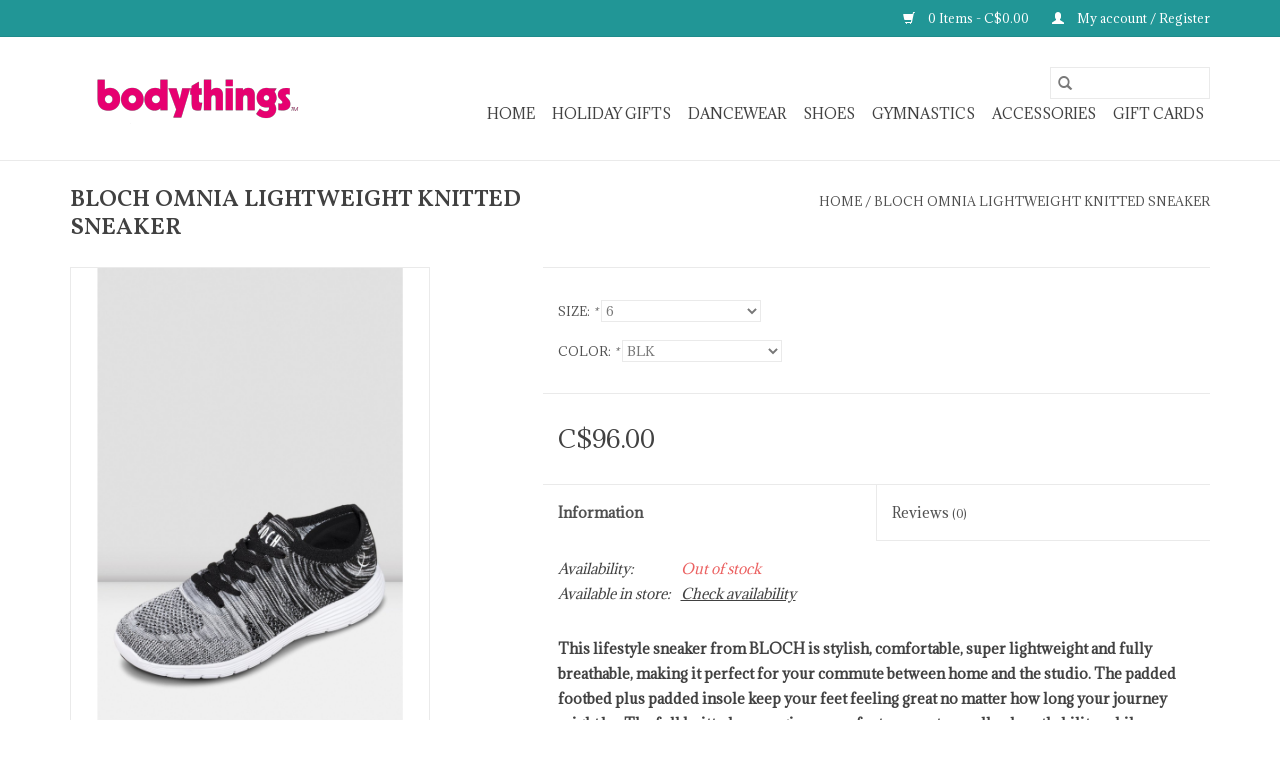

--- FILE ---
content_type: text/html;charset=utf-8
request_url: https://www.bodythings.ca/bloch-omnia-runner.html
body_size: 8026
content:
<!DOCTYPE html>
<html lang="en">
  <head>
    <meta charset="utf-8"/>
<!-- [START] 'blocks/head.rain' -->
<!--

  (c) 2008-2025 Lightspeed Netherlands B.V.
  http://www.lightspeedhq.com
  Generated: 14-11-2025 @ 08:01:26

-->
<link rel="canonical" href="https://www.bodythings.ca/bloch-omnia-runner.html"/>
<link rel="alternate" href="https://www.bodythings.ca/index.rss" type="application/rss+xml" title="New products"/>
<meta name="robots" content="noodp,noydir"/>
<meta property="og:url" content="https://www.bodythings.ca/bloch-omnia-runner.html?source=facebook"/>
<meta property="og:site_name" content="Bodythings"/>
<meta property="og:title" content="BLOCH OMNIA RUNNER"/>
<meta property="og:description" content="Dancewear and activewear store proudly serving all of Canada."/>
<meta property="og:image" content="https://cdn.shoplightspeed.com/shops/638884/files/26183710/bloch-bloch-omnia-lightweight-knitted-sneaker.jpg"/>
<script>
(function(w,d,s,l,i){w[l]=w[l]||[];w[l].push({'gtm.start':
new Date().getTime(),event:'gtm.js'});var f=d.getElementsByTagName(s)[0],
j=d.createElement(s),dl=l!='dataLayer'?'&l='+l:'';j.async=true;j.src=
'https://www.googletagmanager.com/gtm.js?id='+i+dl;f.parentNode.insertBefore(j,f);
})(window,document,'script','dataLayer','GTM-T4FC3T9');
</script>
<!--[if lt IE 9]>
<script src="https://cdn.shoplightspeed.com/assets/html5shiv.js?2025-02-20"></script>
<![endif]-->
<!-- [END] 'blocks/head.rain' -->
    <title>BLOCH OMNIA RUNNER - Bodythings</title>
    <meta name="description" content="Dancewear and activewear store proudly serving all of Canada." />
    <meta name="keywords" content="BLOCH, BLOCH, OMNIA, LIGHTWEIGHT, KNITTED, SNEAKER, dancewear, activewear, pointe shoes, Bloch, Gaynor Minden, Suffolk pointe, freed of London, ballet, pointe, dance, dance retail, dance shop, dance store, dancewear Calgary, dancewear Canada, dancewe" />
    <meta http-equiv="X-UA-Compatible" content="IE=edge,chrome=1">
    <meta name="viewport" content="width=device-width, initial-scale=1.0">
    <meta name="apple-mobile-web-app-capable" content="yes">
    <meta name="apple-mobile-web-app-status-bar-style" content="black">

    <link rel="shortcut icon" href="https://cdn.shoplightspeed.com/shops/638884/themes/3581/v/100435/assets/favicon.ico?20200924200952" type="image/x-icon" />
    <link href='//fonts.googleapis.com/css?family=Adamina:400,300,600' rel='stylesheet' type='text/css'>
    <link href='//fonts.googleapis.com/css?family=Vollkorn:400,300,600' rel='stylesheet' type='text/css'>
    <link rel="shortcut icon" href="https://cdn.shoplightspeed.com/shops/638884/themes/3581/v/100435/assets/favicon.ico?20200924200952" type="image/x-icon" />
    <link rel="stylesheet" href="https://cdn.shoplightspeed.com/shops/638884/themes/3581/assets/bootstrap-min.css?2024013120465520200921071828" />
    <link rel="stylesheet" href="https://cdn.shoplightspeed.com/shops/638884/themes/3581/assets/style.css?2024013120465520200921071828" />
    <link rel="stylesheet" href="https://cdn.shoplightspeed.com/shops/638884/themes/3581/assets/settings.css?2024013120465520200921071828" />
    <link rel="stylesheet" href="https://cdn.shoplightspeed.com/assets/gui-2-0.css?2025-02-20" />
    <link rel="stylesheet" href="https://cdn.shoplightspeed.com/assets/gui-responsive-2-0.css?2025-02-20" />
    <link rel="stylesheet" href="https://cdn.shoplightspeed.com/shops/638884/themes/3581/assets/custom.css?2024013120465520200921071828" />
    
    <script src="https://cdn.shoplightspeed.com/assets/jquery-1-9-1.js?2025-02-20"></script>
    <script src="https://cdn.shoplightspeed.com/assets/jquery-ui-1-10-1.js?2025-02-20"></script>

    <script type="text/javascript" src="https://cdn.shoplightspeed.com/shops/638884/themes/3581/assets/global.js?2024013120465520200921071828"></script>
		<script type="text/javascript" src="https://cdn.shoplightspeed.com/shops/638884/themes/3581/assets/bootstrap-min.js?2024013120465520200921071828"></script>
    <script type="text/javascript" src="https://cdn.shoplightspeed.com/shops/638884/themes/3581/assets/jcarousel.js?2024013120465520200921071828"></script>
    <script type="text/javascript" src="https://cdn.shoplightspeed.com/assets/gui.js?2025-02-20"></script>
    <script type="text/javascript" src="https://cdn.shoplightspeed.com/assets/gui-responsive-2-0.js?2025-02-20"></script>

    <script type="text/javascript" src="https://cdn.shoplightspeed.com/shops/638884/themes/3581/assets/share42.js?2024013120465520200921071828"></script>

    <!--[if lt IE 9]>
    <link rel="stylesheet" href="https://cdn.shoplightspeed.com/shops/638884/themes/3581/assets/style-ie.css?2024013120465520200921071828" />
    <![endif]-->
    <link rel="stylesheet" media="print" href="https://cdn.shoplightspeed.com/shops/638884/themes/3581/assets/print-min.css?2024013120465520200921071828" />
  </head>
  <body>
    <header>
  <div class="topnav">
    <div class="container">
      
      <div class="right">
        <span role="region" aria-label="Cart">
          <a href="https://www.bodythings.ca/cart/" title="Cart" class="cart">
            <span class="glyphicon glyphicon-shopping-cart"></span>
            0 Items - C$0.00
          </a>
        </span>
        <span>
          <a href="https://www.bodythings.ca/account/" title="My account" class="my-account">
            <span class="glyphicon glyphicon-user"></span>
                        	My account / Register
                      </a>
        </span>
      </div>
    </div>
  </div>

  <div class="navigation container">
    <div class="align">
      <div class="burger">
        <button type="button" aria-label="Open menu">
          <img src="https://cdn.shoplightspeed.com/shops/638884/themes/3581/assets/hamburger.png?20220715024725" width="32" height="32" alt="Menu">
        </button>
      </div>

              <div class="vertical logo">
          <a href="https://www.bodythings.ca/" title="Bodythings">
            <img src="https://cdn.shoplightspeed.com/shops/638884/themes/3581/v/70848/assets/logo.png?20200819231206" alt="Bodythings" />
          </a>
        </div>
      
      <nav class="nonbounce desktop vertical">
        <form action="https://www.bodythings.ca/search/" method="get" id="formSearch" role="search">
          <input type="text" name="q" autocomplete="off" value="" aria-label="Search" />
          <button type="submit" class="search-btn" title="Search">
            <span class="glyphicon glyphicon-search"></span>
          </button>
        </form>
        <ul region="navigation" aria-label=Navigation menu>
          <li class="item home ">
            <a class="itemLink" href="https://www.bodythings.ca/">Home</a>
          </li>
          
                    	<li class="item">
              <a class="itemLink" href="https://www.bodythings.ca/holiday-gifts/" title="Holiday Gifts">
                Holiday Gifts
              </a>
                          </li>
                    	<li class="item sub">
              <a class="itemLink" href="https://www.bodythings.ca/dancewear/" title="Dancewear">
                Dancewear
              </a>
                            	<span class="glyphicon glyphicon-play"></span>
                <ul class="subnav">
                                      <li class="subitem">
                      <a class="subitemLink" href="https://www.bodythings.ca/dancewear/bodysuit-basics/" title="Bodysuit Basics">Bodysuit Basics</a>
                                          </li>
                	                    <li class="subitem">
                      <a class="subitemLink" href="https://www.bodythings.ca/dancewear/bodysuit-boutique/" title="Bodysuit Boutique">Bodysuit Boutique</a>
                                          </li>
                	                    <li class="subitem">
                      <a class="subitemLink" href="https://www.bodythings.ca/dancewear/youth-bodysuit-boutique/" title="Youth Bodysuit Boutique">Youth Bodysuit Boutique</a>
                                          </li>
                	                    <li class="subitem">
                      <a class="subitemLink" href="https://www.bodythings.ca/dancewear/tutus-dresses/" title="Tutus &amp; Dresses">Tutus &amp; Dresses</a>
                                          </li>
                	                    <li class="subitem">
                      <a class="subitemLink" href="https://www.bodythings.ca/dancewear/boys-mens/" title="Boys &amp; Mens">Boys &amp; Mens</a>
                                          </li>
                	                    <li class="subitem">
                      <a class="subitemLink" href="https://www.bodythings.ca/dancewear/tops/" title="Tops">Tops</a>
                                              <ul class="subnav">
                                                      <li class="subitem">
                              <a class="subitemLink" href="https://www.bodythings.ca/dancewear/tops/youth/" title="Youth">Youth</a>
                            </li>
                                                      <li class="subitem">
                              <a class="subitemLink" href="https://www.bodythings.ca/dancewear/tops/adult/" title="Adult">Adult</a>
                            </li>
                                                  </ul>
                                          </li>
                	                    <li class="subitem">
                      <a class="subitemLink" href="https://www.bodythings.ca/dancewear/bottoms/" title="Bottoms">Bottoms</a>
                                              <ul class="subnav">
                                                      <li class="subitem">
                              <a class="subitemLink" href="https://www.bodythings.ca/dancewear/bottoms/youth/" title="Youth">Youth</a>
                            </li>
                                                      <li class="subitem">
                              <a class="subitemLink" href="https://www.bodythings.ca/dancewear/bottoms/adult/" title="Adult">Adult</a>
                            </li>
                                                  </ul>
                                          </li>
                	                    <li class="subitem">
                      <a class="subitemLink" href="https://www.bodythings.ca/dancewear/skirts/" title="Skirts">Skirts</a>
                                          </li>
                	                    <li class="subitem">
                      <a class="subitemLink" href="https://www.bodythings.ca/dancewear/tights/" title="Tights">Tights</a>
                                          </li>
                	                    <li class="subitem">
                      <a class="subitemLink" href="https://www.bodythings.ca/dancewear/undergarments/" title="Undergarments">Undergarments</a>
                                          </li>
                	                    <li class="subitem">
                      <a class="subitemLink" href="https://www.bodythings.ca/dancewear/warmups/" title="Warmups">Warmups</a>
                                          </li>
                	              	</ul>
                          </li>
                    	<li class="item sub">
              <a class="itemLink" href="https://www.bodythings.ca/shoes/" title="Shoes">
                Shoes
              </a>
                            	<span class="glyphicon glyphicon-play"></span>
                <ul class="subnav">
                                      <li class="subitem">
                      <a class="subitemLink" href="https://www.bodythings.ca/shoes/tap-shoes/" title="Tap Shoes">Tap Shoes</a>
                                          </li>
                	                    <li class="subitem">
                      <a class="subitemLink" href="https://www.bodythings.ca/shoes/jazz-shoes/" title="Jazz Shoes">Jazz Shoes</a>
                                          </li>
                	                    <li class="subitem">
                      <a class="subitemLink" href="https://www.bodythings.ca/shoes/ballet-shoes/" title="Ballet Shoes">Ballet Shoes</a>
                                          </li>
                	                    <li class="subitem">
                      <a class="subitemLink" href="https://www.bodythings.ca/shoes/pointe-shoes/" title="Pointe Shoes">Pointe Shoes</a>
                                              <ul class="subnav">
                                                      <li class="subitem">
                              <a class="subitemLink" href="https://www.bodythings.ca/shoes/pointe-shoes/bloch/" title="Bloch">Bloch</a>
                            </li>
                                                      <li class="subitem">
                              <a class="subitemLink" href="https://www.bodythings.ca/shoes/pointe-shoes/capezio/" title="Capezio">Capezio</a>
                            </li>
                                                      <li class="subitem">
                              <a class="subitemLink" href="https://www.bodythings.ca/shoes/pointe-shoes/freed/" title="Freed">Freed</a>
                            </li>
                                                      <li class="subitem">
                              <a class="subitemLink" href="https://www.bodythings.ca/shoes/pointe-shoes/gaynor-minden/" title="Gaynor Minden">Gaynor Minden</a>
                            </li>
                                                      <li class="subitem">
                              <a class="subitemLink" href="https://www.bodythings.ca/shoes/pointe-shoes/suffolk/" title="Suffolk">Suffolk</a>
                            </li>
                                                      <li class="subitem">
                              <a class="subitemLink" href="https://www.bodythings.ca/shoes/pointe-shoes/grishko/" title="Grishko">Grishko</a>
                            </li>
                                                      <li class="subitem">
                              <a class="subitemLink" href="https://www.bodythings.ca/shoes/pointe-shoes/pointe-shoe-accessories/" title="Pointe Shoe Accessories">Pointe Shoe Accessories</a>
                            </li>
                                                  </ul>
                                          </li>
                	                    <li class="subitem">
                      <a class="subitemLink" href="https://www.bodythings.ca/shoes/demi-pointe-shoes/" title="Demi Pointe Shoes">Demi Pointe Shoes</a>
                                          </li>
                	                    <li class="subitem">
                      <a class="subitemLink" href="https://www.bodythings.ca/shoes/character-shoes/" title="Character Shoes">Character Shoes</a>
                                          </li>
                	                    <li class="subitem">
                      <a class="subitemLink" href="https://www.bodythings.ca/shoes/turning-shoes-socks/" title="Turning Shoes &amp; Socks">Turning Shoes &amp; Socks</a>
                                          </li>
                	                    <li class="subitem">
                      <a class="subitemLink" href="https://www.bodythings.ca/shoes/miscellaneous-shoes/" title="Miscellaneous Shoes">Miscellaneous Shoes</a>
                                          </li>
                	              	</ul>
                          </li>
                    	<li class="item">
              <a class="itemLink" href="https://www.bodythings.ca/gymnastics/" title="Gymnastics">
                Gymnastics
              </a>
                          </li>
                    	<li class="item sub">
              <a class="itemLink" href="https://www.bodythings.ca/accessories/" title="Accessories">
                Accessories
              </a>
                            	<span class="glyphicon glyphicon-play"></span>
                <ul class="subnav">
                                      <li class="subitem">
                      <a class="subitemLink" href="https://www.bodythings.ca/accessories/hair-accessories/" title="Hair Accessories">Hair Accessories</a>
                                          </li>
                	                    <li class="subitem">
                      <a class="subitemLink" href="https://www.bodythings.ca/accessories/bags/" title="Bags">Bags</a>
                                          </li>
                	                    <li class="subitem">
                      <a class="subitemLink" href="https://www.bodythings.ca/accessories/training-tools/" title="Training Tools">Training Tools</a>
                                          </li>
                	                    <li class="subitem">
                      <a class="subitemLink" href="https://www.bodythings.ca/accessories/performance-recital/" title="Performance &amp; Recital">Performance &amp; Recital</a>
                                          </li>
                	                    <li class="subitem">
                      <a class="subitemLink" href="https://www.bodythings.ca/accessories/gifts-fun/" title="Gifts &amp; Fun">Gifts &amp; Fun</a>
                                          </li>
                	                    <li class="subitem">
                      <a class="subitemLink" href="https://www.bodythings.ca/accessories/pointe-shoe-accessories/" title="Pointe Shoe Accessories">Pointe Shoe Accessories</a>
                                          </li>
                	                    <li class="subitem">
                      <a class="subitemLink" href="https://www.bodythings.ca/accessories/shoe-accessories/" title="Shoe Accessories">Shoe Accessories</a>
                                          </li>
                	              	</ul>
                          </li>
          
                    <li class="item">
            <a class="itemLink" href="https://www.bodythings.ca/giftcard/" title="Gift cards">Gift cards</a>
          </li>
          
          
          
                  </ul>

        <span class="glyphicon glyphicon-remove"></span>
      </nav>
    </div>
  </div>
</header>

    <div class="wrapper">
      <div class="container content" role="main">
                <div>
  <div class="page-title row">
    <div class="col-sm-6 col-md-6">
      <h1 class="product-page">
                  BLOCH OMNIA LIGHTWEIGHT KNITTED SNEAKER
              </h1>

          </div>

  	<div class="col-sm-6 col-md-6 breadcrumbs text-right" role="nav" aria-label="Breadcrumbs">
  <a href="https://www.bodythings.ca/" title="Home">Home</a>

      / <a href="https://www.bodythings.ca/bloch-omnia-runner.html" aria-current="true">BLOCH OMNIA LIGHTWEIGHT KNITTED SNEAKER</a>
  </div>
	</div>

  <div class="product-wrap row">
    <div class="product-img col-sm-4 col-md-4" role="article" aria-label="Product images">
      <div class="zoombox">
        <div class="images">
                      <a class="zoom first" data-image-id="26183710">
                                              	<img src="https://cdn.shoplightspeed.com/shops/638884/files/26183710/1600x2048x2/bloch-bloch-omnia-lightweight-knitted-sneaker.jpg" alt="BLOCH BLOCH OMNIA LIGHTWEIGHT KNITTED SNEAKER">
                                          </a>
                      <a class="zoom" data-image-id="26183709">
                                              	<img src="https://cdn.shoplightspeed.com/shops/638884/files/26183709/1600x2048x2/bloch-bloch-omnia-lightweight-knitted-sneaker.jpg" alt="BLOCH BLOCH OMNIA LIGHTWEIGHT KNITTED SNEAKER">
                                          </a>
                  </div>

        <div class="thumbs row">
                      <div class="col-xs-3 col-sm-4 col-md-4">
              <a data-image-id="26183710">
                                                    	<img src="https://cdn.shoplightspeed.com/shops/638884/files/26183710/156x230x2/bloch-bloch-omnia-lightweight-knitted-sneaker.jpg" alt="BLOCH BLOCH OMNIA LIGHTWEIGHT KNITTED SNEAKER" title="BLOCH BLOCH OMNIA LIGHTWEIGHT KNITTED SNEAKER"/>
                                                </a>
            </div>
                      <div class="col-xs-3 col-sm-4 col-md-4">
              <a data-image-id="26183709">
                                                    	<img src="https://cdn.shoplightspeed.com/shops/638884/files/26183709/156x230x2/bloch-bloch-omnia-lightweight-knitted-sneaker.jpg" alt="BLOCH BLOCH OMNIA LIGHTWEIGHT KNITTED SNEAKER" title="BLOCH BLOCH OMNIA LIGHTWEIGHT KNITTED SNEAKER"/>
                                                </a>
            </div>
                  </div>
      </div>
    </div>

    <div class="product-info col-sm-8 col-md-7 col-md-offset-1">
      <form action="https://www.bodythings.ca/cart/add/52992577/" id="product_configure_form" method="post">
                  <div class="product-option row" role="group" aria-label="Customize product">
            <div class="col-md-12">
              <input type="hidden" name="bundle_id" id="product_configure_bundle_id" value="">
<div class="product-configure">
  <div class="product-configure-options" aria-label="Select an option of the product. This will reload the page to show the new option." role="region">
    <div class="product-configure-options-option">
      <label for="product_configure_option_size">SIZE: <em aria-hidden="true">*</em></label>
      <select name="matrix[size]" id="product_configure_option_size" onchange="document.getElementById('product_configure_form').action = 'https://www.bodythings.ca/product/matrix/32169314/'; document.getElementById('product_configure_form').submit();" aria-required="true">
        <option value="6" selected="selected">6</option>
        <option value="6.5">6.5</option>
        <option value="7">7</option>
        <option value="7.5">7.5</option>
        <option value="8">8</option>
        <option value="8.5">8.5</option>
        <option value="9">9</option>
        <option value="9.5">9.5</option>
        <option value="10">10</option>
      </select>
      <div class="product-configure-clear"></div>
    </div>
    <div class="product-configure-options-option">
      <label for="product_configure_option_color">COLOR: <em aria-hidden="true">*</em></label>
      <select name="matrix[color]" id="product_configure_option_color" onchange="document.getElementById('product_configure_form').action = 'https://www.bodythings.ca/product/matrix/32169314/'; document.getElementById('product_configure_form').submit();" aria-required="true">
        <option value="BLK" selected="selected">BLK</option>
        <option value="BWH">BWH</option>
      </select>
      <div class="product-configure-clear"></div>
    </div>
  </div>
<input type="hidden" name="matrix_non_exists" value="">
</div>

            </div>
          </div>
        
        <div class="product-price row">
          <div class="price-wrap col-xs-5 col-md-5">
                        <span class="price" style="line-height: 30px;">C$96.00
                                        </span>
          </div>

          <div class="cart col-xs-7 col-md-7">
            <div class="cart">
                          </div>
          </div>
        </div>
      </form>

      <div class="product-tabs row">
        <div class="tabs">
          <ul>
            <li class="active col-2 information"><a rel="info" href="#">Information</a></li>
                        <li class="col-2 reviews"><a rel="reviews" href="#">Reviews <small>(0)</small></a></li>          </ul>
        </div>

        <div class="tabsPages">
          <div class="page info active">
            <table class="details">
            	              	   						
                              <tr class="availability">
                  <td>Availability:</td>
                                    <td><span class="out-of-stock">Out of stock</span></td>
                                  </tr>
              
              
                               <tr class="omni-location-inventory">
                     <td>Available in store:</td>
                     <td class="product-inventory-location-label" id="productLocationInventory">Check availability</td>
                 </tr>
                 

  <link rel="stylesheet" type="text/css" href="https://cdn.shoplightspeed.com/assets/gui-core.css?2025-02-20" />

  <div id="gui-modal-product-inventory-location-wrapper">
   <div class="gui-modal-product-inventory-location-background"></div>
   <div class="gui-modal-product-inventory-location" >
     <div class="gui-modal-product-inventory-location-header">
       <p class="gui-modal-product-inventory-location-label">Available in store</p>
       <span id="gui-modal-product-inventory-location-close">Close</span>
     </div>
     <!-- Modal content -->
     <div class="gui-modal-product-inventory-location-container">
       <div id="gui-modal-product-inventory-location-content" class="gui-modal-product-inventory-location-content"></div>
       <div id="gui-modal-product-inventory-location-footer" class="gui-modal-product-inventory-location-footer"></div>
     </div>
   </div>
  </div>

  <script>
    (function() {
      function getInventoryState(quantity) {
        let inventoryPerLocationSetting = 'only_text';
        switch(inventoryPerLocationSetting) {
          case 'show_levels':
            return quantity > 0 ? 'In stock ('+ quantity +')' : 'Out of stock';
          default:
            return quantity > 0 ? 'In stock' : 'Out of stock';
        }
      }

      function createLocationRow(data, isFirstItem) {
        var locationData = data.location;

        if(!location){
          return null;
        }

        var firstItem      = isFirstItem ? '<hr class="gui-modal-product-inventory-location-content-row-divider"/>' : '';
        var inventoryState = getInventoryState(data.inventory);
        var titleString    = 'state at location';

        titleString = titleString.replace('state', inventoryState);
        titleString = titleString.replace('location', locationData.title);

        return [
          '<div class="gui-modal-product-inventory-location-content-row">', firstItem,
          '<p class="bold">', titleString, '</p>',
          '<p class="gui-product-inventory-address">', locationData.address.formatted, '</p>',
          '<hr class="gui-modal-product-inventory-location-content-row-divider"/>',
          '</div>'].join('');
      }

      function handleError(){
        $('#gui-modal-product-inventory-location-wrapper').show();
        $('#gui-modal-product-inventory-location-content').html('<div class="gui-modal-product-inventory-location-footer">Stock information is currently unavailable for this product. Please try again later.</div>');
      }

      // Get product inventory location information
      function inventoryOnClick() {
        $.getJSON('https://www.bodythings.ca/product-inventory/?id=52992577', function (response) {

          if(!response || !response.productInventory || (response.productInventory.locations && !response.productInventory.locations.length)){
            handleError();
            return;
          }

          var locations = response.productInventory.locations || [];

          var rows = locations.map(function(item, index) {
            return createLocationRow(item, index === 0)
          });

          $('#gui-modal-product-inventory-location-content').html(rows);

          var dateObj = new Date();
          var hours = dateObj.getHours() < 10 ? '0' + dateObj.getHours() : dateObj.getHours();
          var minutes = dateObj.getMinutes() < 10 ? '0' + dateObj.getMinutes() : dateObj.getMinutes();

          var footerContent = [
              '<div>',
              '<span class="bold">', 'Last updated:', '</span> ',
              'Today at ', hours, ':', minutes,
              '</div>',
              '<div>Online and in-store prices may differ</div>'].join('');

          $('#gui-modal-product-inventory-location-footer').html(footerContent);

          $('#gui-modal-product-inventory-location-wrapper').show();
        }).fail(handleError);
      }

      $('#productLocationInventory').on('click', inventoryOnClick);

      // When the user clicks on 'Close' in the modal, close it
      $('#gui-modal-product-inventory-location-close').on('click', function(){
        $('#gui-modal-product-inventory-location-wrapper').hide();
      });

      // When the user clicks anywhere outside of the modal, close it
      $('.gui-modal-product-inventory-location-background').on('click', function(){
        $('#gui-modal-product-inventory-location-wrapper').hide();
      });
    })();
  </script>
             
            </table>

                        <div class="clearfix"></div>

            <p><strong>This lifestyle sneaker from BLOCH is stylish, comfortable, super lightweight and fully breathable, making it perfect for your commute between home and the studio. The padded footbed plus padded insole keep your feet feeling great no matter how long your journey might be. The full knitted upper gives your feet support as well as breathability, while reinforced lacing and a padded internal heel counter give you the ultimate comfort in footwear.</strong></p>

                      </div>
          
          <div class="page reviews">
            
            <div class="bottom">
              <div class="right">
                <a href="https://www.bodythings.ca/account/review/32169314/">Add your review</a>
              </div>
              <span>0</span> stars based on <span>0</span> reviews
            </div>
          </div>
        </div>
      </div>
    </div>
  </div>

  <div class="product-actions row" role="complementary">
    <div class="social-media col-xs-12 col-md-4" role="group" aria-label="Share on social media">
      <div class="share42init" data-url="https://www.bodythings.ca/bloch-omnia-runner.html" data-image="https://cdn.shoplightspeed.com/shops/638884/files/26183710/300x250x2/bloch-bloch-omnia-lightweight-knitted-sneaker.jpg"></div>
    </div>

    <div class="col-md-7 col-xs-12 col-md-offset-1">
      <div class="tags-actions row">
        <div class="tags col-xs-12 col-md-4" role="group" aria-label="Tags">
                              	          	<a href="https://www.bodythings.ca/brands/bloch/" title="BLOCH"><h2>BLOCH</h2></a>
                  </div>

        <div class="actions col-xs-12 col-md-8 text-right" role="group" aria-label="Actions">
          <a href="https://www.bodythings.ca/account/wishlistAdd/32169314/?variant_id=52992577" title="Add to wishlist">
            Add to wishlist
          </a> /
          <a href="https://www.bodythings.ca/compare/add/52992577/" title="Add to comparison">
            Add to comparison
          </a> /
                    <a href="#" onclick="window.print(); return false;" title="Print">
            Print
          </a>
        </div>
      </div>
    </div>
  </div>

	
  </div>


<script src="https://cdn.shoplightspeed.com/shops/638884/themes/3581/assets/jquery-zoom-min.js?2024013120465520200921071828" type="text/javascript"></script>
<script type="text/javascript">
function updateQuantity(way){
    var quantity = parseInt($('.cart input').val());

    if (way == 'up'){
        if (quantity < 10000){
            quantity++;
        } else {
            quantity = 10000;
        }
    } else {
        if (quantity > 1){
            quantity--;
        } else {
            quantity = 1;
        }
    }

    $('.cart input').val(quantity);
}
</script>

<div itemscope itemtype="https://schema.org/Product">
  <meta itemprop="name" content="BLOCH BLOCH OMNIA LIGHTWEIGHT KNITTED SNEAKER">
  <meta itemprop="image" content="https://cdn.shoplightspeed.com/shops/638884/files/26183710/300x250x2/bloch-bloch-omnia-lightweight-knitted-sneaker.jpg" />  <meta itemprop="brand" content="BLOCH" />    <meta itemprop="itemCondition" itemtype="https://schema.org/OfferItemCondition" content="https://schema.org/NewCondition"/>
  <meta itemprop="gtin13" content="8859387392619" />    

<div itemprop="offers" itemscope itemtype="https://schema.org/Offer">
      <meta itemprop="price" content="96.00" />
    <meta itemprop="priceCurrency" content="CAD" />
    <meta itemprop="validFrom" content="2025-11-14" />
  <meta itemprop="priceValidUntil" content="2026-02-14" />
  <meta itemprop="url" content="https://www.bodythings.ca/bloch-omnia-runner.html" />
 </div>
</div>
      </div>

      <footer>
  <hr class="full-width" />
  <div class="container">
    <div class="social row">
      
            	<div class="social-media col-xs-12 col-md-12  text-center">
        	<div class="inline-block relative">
          	<a href="https://www.facebook.com/Bodythings/" class="social-icon facebook" target="_blank" aria-label="Facebook Bodythings"></a>          	          	          	          	          	          	<a href="https://www.instagram.com/bodythings/?hl=en" class="social-icon instagram" target="_blank" aria-label="Instagram Bodythings"></a>
          	        	</div>
      	</div>
          </div>

    <hr class="full-width" />

    <div class="links row">
      <div class="col-xs-12 col-sm-3 col-md-3" role="article" aria-label="Customer service links">
        <label class="footercollapse" for="_1">
          <strong>Customer service</strong>
          <span class="glyphicon glyphicon-chevron-down hidden-sm hidden-md hidden-lg"></span>
        </label>
        <input class="footercollapse_input hidden-md hidden-lg hidden-sm" id="_1" type="checkbox">
        <div class="list">
          <ul class="no-underline no-list-style">
                          <li>
                <a href="https://www.bodythings.ca/service/about/" title="About Us" >
                  About Us
                </a>
              </li>
                          <li>
                <a href="https://www.bodythings.ca/service/general-terms-conditions/" title="Terms &amp; Conditions" >
                  Terms &amp; Conditions
                </a>
              </li>
                          <li>
                <a href="https://www.bodythings.ca/service/privacy-policy/" title="Privacy policy" >
                  Privacy policy
                </a>
              </li>
                          <li>
                <a href="https://www.bodythings.ca/service/payment-methods/" title="Payment Methods" >
                  Payment Methods
                </a>
              </li>
                          <li>
                <a href="https://www.bodythings.ca/service/shipping-returns/" title="Shipping &amp; Returns" >
                  Shipping &amp; Returns
                </a>
              </li>
                          <li>
                <a href="https://www.bodythings.ca/service/" title="FAQ" >
                  FAQ
                </a>
              </li>
                          <li>
                <a href="https://www.bodythings.ca/sitemap/" title="Sitemap" >
                  Sitemap
                </a>
              </li>
                          <li>
                <a href="https://www.bodythings.ca/service/contact-info-and-hours/" title="Contact Info &amp; Hours " >
                  Contact Info &amp; Hours 
                </a>
              </li>
                      </ul>
        </div>
      </div>

      <div class="col-xs-12 col-sm-3 col-md-3" role="article" aria-label="Products links">
    		<label class="footercollapse" for="_2">
        	<strong>Products</strong>
          <span class="glyphicon glyphicon-chevron-down hidden-sm hidden-md hidden-lg"></span>
        </label>
        <input class="footercollapse_input hidden-md hidden-lg hidden-sm" id="_2" type="checkbox">
        <div class="list">
          <ul>
            <li><a href="https://www.bodythings.ca/collection/" title="All products">All products</a></li>
            <li><a href="https://www.bodythings.ca/giftcard/" title="Gift cards">Gift cards</a></li>            <li><a href="https://www.bodythings.ca/collection/?sort=newest" title="New products">New products</a></li>
            <li><a href="https://www.bodythings.ca/collection/offers/" title="Offers">Offers</a></li>
                                    <li><a href="https://www.bodythings.ca/index.rss" title="RSS feed">RSS feed</a></li>
          </ul>
        </div>
      </div>

      <div class="col-xs-12 col-sm-3 col-md-3" role="article" aria-label="My account links">
        <label class="footercollapse" for="_3">
        	<strong>
          	          		My account
          	        	</strong>
          <span class="glyphicon glyphicon-chevron-down hidden-sm hidden-md hidden-lg"></span>
        </label>
        <input class="footercollapse_input hidden-md hidden-lg hidden-sm" id="_3" type="checkbox">

        <div class="list">
          <ul>
            
                        	            		<li><a href="https://www.bodythings.ca/account/" title="Register">Register</a></li>
            	                        	            		<li><a href="https://www.bodythings.ca/account/orders/" title="My orders">My orders</a></li>
            	                        	                        	                        	                      </ul>
        </div>
      </div>

      <div class="col-xs-12 col-sm-3 col-md-3" role="article" aria-label="Company info">
      	<label class="footercollapse" for="_4">
      		<strong>
                        	Bodythings
                      </strong>
          <span class="glyphicon glyphicon-chevron-down hidden-sm hidden-md hidden-lg"></span>
        </label>
        <input class="footercollapse_input hidden-md hidden-lg hidden-sm" id="_4" type="checkbox">

        <div class="list">
        	        	          	<div class="contact" role="group" aria-label="Phone number: 403.278.5440 ">
            	<span class="glyphicon glyphicon-earphone"></span>
            	403.278.5440 
          	</div>
        	        	          	<div class="contact">
            	<span class="glyphicon glyphicon-envelope"></span>
            	<a href="/cdn-cgi/l/email-protection#5a293b363f291a38353e232e3233343d2974393537" title="Email" aria-label="Email: sales@bodythings.com">
              	<span class="__cf_email__" data-cfemail="2f5c4e434a5c6f4d404b565b474641485c014c4042">[email&#160;protected]</span>
            	</a>
          	</div>
        	        </div>

                
              </div>
    </div>
  	<hr class="full-width" />
  </div>

  <div class="copyright-payment">
    <div class="container">
      <div class="row">
        <div class="copyright col-md-6">
          © Copyright 2025 Bodythings
                    	- Powered by
          	          		<a href="http://www.lightspeedhq.com" title="Lightspeed" target="_blank" aria-label="Powered by Lightspeed">Lightspeed</a>
          		          	                  </div>
        <div class="payments col-md-6 text-right">
                      <a href="https://www.bodythings.ca/service/payment-methods/" title="Credit Card">
              <img src="https://cdn.shoplightspeed.com/assets/icon-payment-creditcard.png?2025-02-20" alt="Credit Card" />
            </a>
                  </div>
      </div>
    </div>
  </div>
</footer>
    </div>
    <!-- [START] 'blocks/body.rain' -->
<script data-cfasync="false" src="/cdn-cgi/scripts/5c5dd728/cloudflare-static/email-decode.min.js"></script><script>
(function () {
  var s = document.createElement('script');
  s.type = 'text/javascript';
  s.async = true;
  s.src = 'https://www.bodythings.ca/services/stats/pageview.js?product=32169314&hash=749d';
  ( document.getElementsByTagName('head')[0] || document.getElementsByTagName('body')[0] ).appendChild(s);
})();
</script>
  <script>
    !function(f,b,e,v,n,t,s)
    {if(f.fbq)return;n=f.fbq=function(){n.callMethod?
        n.callMethod.apply(n,arguments):n.queue.push(arguments)};
        if(!f._fbq)f._fbq=n;n.push=n;n.loaded=!0;n.version='2.0';
        n.queue=[];t=b.createElement(e);t.async=!0;
        t.src=v;s=b.getElementsByTagName(e)[0];
        s.parentNode.insertBefore(t,s)}(window, document,'script',
        'https://connect.facebook.net/en_US/fbevents.js');
    $(document).ready(function (){
        fbq('init', '907225107975038');
                fbq('track', 'ViewContent', {"content_ids":["52992577"],"content_name":"BLOCH BLOCH OMNIA LIGHTWEIGHT KNITTED SNEAKER","currency":"CAD","value":"96.00","content_type":"product","source":false});
                fbq('track', 'PageView', []);
            });
</script>
<noscript>
    <img height="1" width="1" style="display:none" src="https://www.facebook.com/tr?id=907225107975038&ev=PageView&noscript=1"
    /></noscript>
  <!-- Google Tag Manager (noscript) -->
<noscript><iframe src="https://www.googletagmanager.com/ns.html?id=GTM-T4FC3T9"
height="0" width="0" style="display:none;visibility:hidden"></iframe></noscript>
<!-- End Google Tag Manager (noscript) -->
<!-- [END] 'blocks/body.rain' -->
      <script>(function(){function c(){var b=a.contentDocument||a.contentWindow.document;if(b){var d=b.createElement('script');d.innerHTML="window.__CF$cv$params={r:'99e4fb1c0da4a57c',t:'MTc2MzEwNzI4Ni4wMDAwMDA='};var a=document.createElement('script');a.nonce='';a.src='/cdn-cgi/challenge-platform/scripts/jsd/main.js';document.getElementsByTagName('head')[0].appendChild(a);";b.getElementsByTagName('head')[0].appendChild(d)}}if(document.body){var a=document.createElement('iframe');a.height=1;a.width=1;a.style.position='absolute';a.style.top=0;a.style.left=0;a.style.border='none';a.style.visibility='hidden';document.body.appendChild(a);if('loading'!==document.readyState)c();else if(window.addEventListener)document.addEventListener('DOMContentLoaded',c);else{var e=document.onreadystatechange||function(){};document.onreadystatechange=function(b){e(b);'loading'!==document.readyState&&(document.onreadystatechange=e,c())}}}})();</script><script defer src="https://static.cloudflareinsights.com/beacon.min.js/vcd15cbe7772f49c399c6a5babf22c1241717689176015" integrity="sha512-ZpsOmlRQV6y907TI0dKBHq9Md29nnaEIPlkf84rnaERnq6zvWvPUqr2ft8M1aS28oN72PdrCzSjY4U6VaAw1EQ==" data-cf-beacon='{"rayId":"99e4fb1c0da4a57c","version":"2025.9.1","serverTiming":{"name":{"cfExtPri":true,"cfEdge":true,"cfOrigin":true,"cfL4":true,"cfSpeedBrain":true,"cfCacheStatus":true}},"token":"8247b6569c994ee1a1084456a4403cc9","b":1}' crossorigin="anonymous"></script>
</body>
</html>


--- FILE ---
content_type: text/javascript;charset=utf-8
request_url: https://www.bodythings.ca/services/stats/pageview.js?product=32169314&hash=749d
body_size: -517
content:
// SEOshop 14-11-2025 08:01:27

--- FILE ---
content_type: application/javascript; charset=UTF-8
request_url: https://www.bodythings.ca/cdn-cgi/challenge-platform/h/b/scripts/jsd/93954b626b88/main.js?
body_size: 4351
content:
window._cf_chl_opt={nMUP5:'b'};~function(p2,C,o,k,d,A,v,M){p2=s,function(x,K,pQ,p1,G,b){for(pQ={x:522,K:559,G:471,b:461,F:553,P:511,y:509,m:493,X:516},p1=s,G=x();!![];)try{if(b=parseInt(p1(pQ.x))/1*(parseInt(p1(pQ.K))/2)+parseInt(p1(pQ.G))/3+-parseInt(p1(pQ.b))/4*(-parseInt(p1(pQ.F))/5)+-parseInt(p1(pQ.P))/6+parseInt(p1(pQ.y))/7+-parseInt(p1(pQ.m))/8+-parseInt(p1(pQ.X))/9,b===K)break;else G.push(G.shift())}catch(F){G.push(G.shift())}}(j,446069),C=this||self,o=C[p2(538)],k={},k[p2(480)]='o',k[p2(495)]='s',k[p2(560)]='u',k[p2(518)]='z',k[p2(476)]='n',k[p2(450)]='I',k[p2(467)]='b',d=k,C[p2(536)]=function(x,K,G,F,pB,pg,pH,p7,y,X,U,L,i,S){if(pB={x:552,K:512,G:550,b:524,F:507,P:535,y:524,m:507,X:489,a:455,l:506,U:556,n:487},pg={x:521,K:506,G:448},pH={x:452,K:525,G:539,b:485},p7=p2,null===K||K===void 0)return F;for(y=h(K),x[p7(pB.x)][p7(pB.K)]&&(y=y[p7(pB.G)](x[p7(pB.x)][p7(pB.K)](K))),y=x[p7(pB.b)][p7(pB.F)]&&x[p7(pB.P)]?x[p7(pB.y)][p7(pB.m)](new x[(p7(pB.P))](y)):function(N,p8,Z){for(p8=p7,N[p8(pg.x)](),Z=0;Z<N[p8(pg.K)];N[Z+1]===N[Z]?N[p8(pg.G)](Z+1,1):Z+=1);return N}(y),X='nAsAaAb'.split('A'),X=X[p7(pB.X)][p7(pB.a)](X),U=0;U<y[p7(pB.l)];L=y[U],i=I(x,K,L),X(i)?(S='s'===i&&!x[p7(pB.U)](K[L]),p7(pB.n)===G+L?P(G+L,i):S||P(G+L,K[L])):P(G+L,i),U++);return F;function P(N,Z,p6){p6=s,Object[p6(pH.x)][p6(pH.K)][p6(pH.G)](F,Z)||(F[Z]=[]),F[Z][p6(pH.b)](N)}},A=p2(484)[p2(473)](';'),v=A[p2(489)][p2(455)](A),C[p2(510)]=function(x,K,pb,p9,G,F,P,y){for(pb={x:558,K:506,G:453,b:485,F:508},p9=p2,G=Object[p9(pb.x)](K),F=0;F<G[p9(pb.K)];F++)if(P=G[F],'f'===P&&(P='N'),x[P]){for(y=0;y<K[G[F]][p9(pb.K)];-1===x[P][p9(pb.G)](K[G[F]][y])&&(v(K[G[F]][y])||x[P][p9(pb.b)]('o.'+K[G[F]][y])),y++);}else x[P]=K[G[F]][p9(pb.F)](function(m){return'o.'+m})},M=function(pU,pl,pa,pm,pj,K,G,b){return pU={x:469,K:482},pl={x:499,K:499,G:485,b:499,F:499,P:496,y:499,m:468,X:468},pa={x:506},pm={x:506,K:468,G:452,b:525,F:539,P:452,y:525,m:452,X:525,a:539,l:477,U:485,n:485,L:499,i:485,S:499,N:525,f:477,c:477,Z:485,T:477,E:499,V:485,O:485,z:496},pj=p2,K=String[pj(pU.x)],G={'h':function(F,pP){return pP={x:502,K:468},F==null?'':G.g(F,6,function(P,pr){return pr=s,pr(pP.x)[pr(pP.K)](P)})},'g':function(F,P,y,ps,X,U,L,i,S,N,Z,T,E,V,O,z,W,p0){if(ps=pj,null==F)return'';for(U={},L={},i='',S=2,N=3,Z=2,T=[],E=0,V=0,O=0;O<F[ps(pm.x)];O+=1)if(z=F[ps(pm.K)](O),Object[ps(pm.G)][ps(pm.b)][ps(pm.F)](U,z)||(U[z]=N++,L[z]=!0),W=i+z,Object[ps(pm.P)][ps(pm.y)][ps(pm.F)](U,W))i=W;else{if(Object[ps(pm.m)][ps(pm.X)][ps(pm.a)](L,i)){if(256>i[ps(pm.l)](0)){for(X=0;X<Z;E<<=1,V==P-1?(V=0,T[ps(pm.U)](y(E)),E=0):V++,X++);for(p0=i[ps(pm.l)](0),X=0;8>X;E=1&p0|E<<1,V==P-1?(V=0,T[ps(pm.U)](y(E)),E=0):V++,p0>>=1,X++);}else{for(p0=1,X=0;X<Z;E=p0|E<<1,V==P-1?(V=0,T[ps(pm.n)](y(E)),E=0):V++,p0=0,X++);for(p0=i[ps(pm.l)](0),X=0;16>X;E=E<<1.01|1&p0,P-1==V?(V=0,T[ps(pm.n)](y(E)),E=0):V++,p0>>=1,X++);}S--,S==0&&(S=Math[ps(pm.L)](2,Z),Z++),delete L[i]}else for(p0=U[i],X=0;X<Z;E=p0&1|E<<1.64,P-1==V?(V=0,T[ps(pm.i)](y(E)),E=0):V++,p0>>=1,X++);i=(S--,S==0&&(S=Math[ps(pm.S)](2,Z),Z++),U[W]=N++,String(z))}if(''!==i){if(Object[ps(pm.G)][ps(pm.N)][ps(pm.a)](L,i)){if(256>i[ps(pm.f)](0)){for(X=0;X<Z;E<<=1,P-1==V?(V=0,T[ps(pm.i)](y(E)),E=0):V++,X++);for(p0=i[ps(pm.c)](0),X=0;8>X;E=1&p0|E<<1,P-1==V?(V=0,T[ps(pm.U)](y(E)),E=0):V++,p0>>=1,X++);}else{for(p0=1,X=0;X<Z;E=E<<1.81|p0,P-1==V?(V=0,T[ps(pm.Z)](y(E)),E=0):V++,p0=0,X++);for(p0=i[ps(pm.T)](0),X=0;16>X;E=p0&1|E<<1,P-1==V?(V=0,T[ps(pm.i)](y(E)),E=0):V++,p0>>=1,X++);}S--,0==S&&(S=Math[ps(pm.E)](2,Z),Z++),delete L[i]}else for(p0=U[i],X=0;X<Z;E=p0&1.84|E<<1,V==P-1?(V=0,T[ps(pm.V)](y(E)),E=0):V++,p0>>=1,X++);S--,0==S&&Z++}for(p0=2,X=0;X<Z;E=E<<1.8|1.94&p0,V==P-1?(V=0,T[ps(pm.n)](y(E)),E=0):V++,p0>>=1,X++);for(;;)if(E<<=1,V==P-1){T[ps(pm.O)](y(E));break}else V++;return T[ps(pm.z)]('')},'j':function(F,pX,pR){return pX={x:477},pR=pj,null==F?'':''==F?null:G.i(F[pR(pa.x)],32768,function(P,px){return px=pR,F[px(pX.x)](P)})},'i':function(F,P,y,pK,X,U,L,i,S,N,Z,T,E,V,O,z,p0,W){for(pK=pj,X=[],U=4,L=4,i=3,S=[],T=y(0),E=P,V=1,N=0;3>N;X[N]=N,N+=1);for(O=0,z=Math[pK(pl.x)](2,2),Z=1;z!=Z;W=E&T,E>>=1,0==E&&(E=P,T=y(V++)),O|=Z*(0<W?1:0),Z<<=1);switch(O){case 0:for(O=0,z=Math[pK(pl.x)](2,8),Z=1;Z!=z;W=T&E,E>>=1,E==0&&(E=P,T=y(V++)),O|=Z*(0<W?1:0),Z<<=1);p0=K(O);break;case 1:for(O=0,z=Math[pK(pl.K)](2,16),Z=1;z!=Z;W=E&T,E>>=1,E==0&&(E=P,T=y(V++)),O|=Z*(0<W?1:0),Z<<=1);p0=K(O);break;case 2:return''}for(N=X[3]=p0,S[pK(pl.G)](p0);;){if(V>F)return'';for(O=0,z=Math[pK(pl.b)](2,i),Z=1;z!=Z;W=T&E,E>>=1,0==E&&(E=P,T=y(V++)),O|=(0<W?1:0)*Z,Z<<=1);switch(p0=O){case 0:for(O=0,z=Math[pK(pl.F)](2,8),Z=1;z!=Z;W=E&T,E>>=1,E==0&&(E=P,T=y(V++)),O|=(0<W?1:0)*Z,Z<<=1);X[L++]=K(O),p0=L-1,U--;break;case 1:for(O=0,z=Math[pK(pl.F)](2,16),Z=1;z!=Z;W=E&T,E>>=1,0==E&&(E=P,T=y(V++)),O|=(0<W?1:0)*Z,Z<<=1);X[L++]=K(O),p0=L-1,U--;break;case 2:return S[pK(pl.P)]('')}if(0==U&&(U=Math[pK(pl.y)](2,i),i++),X[p0])p0=X[p0];else if(p0===L)p0=N+N[pK(pl.m)](0);else return null;S[pK(pl.G)](p0),X[L++]=N+p0[pK(pl.X)](0),U--,N=p0,0==U&&(U=Math[pK(pl.y)](2,i),i++)}}},b={},b[pj(pU.K)]=G.h,b}(),g();function B(G,b,pO,pv,F,P,y){if(pO={x:492,K:500,G:457,b:494,F:463,P:557,y:454,m:486,X:463,a:557,l:529,U:479,n:454},pv=p2,F=pv(pO.x),!G[pv(pO.K)])return;b===pv(pO.G)?(P={},P[pv(pO.b)]=F,P[pv(pO.F)]=G.r,P[pv(pO.P)]=pv(pO.G),C[pv(pO.y)][pv(pO.m)](P,'*')):(y={},y[pv(pO.b)]=F,y[pv(pO.X)]=G.r,y[pv(pO.a)]=pv(pO.l),y[pv(pO.U)]=b,C[pv(pO.n)][pv(pO.m)](y,'*'))}function Q(pF,pp,G,b,F,P,y){pp=(pF={x:531,K:504,G:490,b:526,F:503,P:478,y:472,m:462,X:554,a:514,l:530,U:520},p2);try{return G=o[pp(pF.x)](pp(pF.K)),G[pp(pF.G)]=pp(pF.b),G[pp(pF.F)]='-1',o[pp(pF.P)][pp(pF.y)](G),b=G[pp(pF.m)],F={},F=Ijql6(b,b,'',F),F=Ijql6(b,b[pp(pF.X)]||b[pp(pF.a)],'n.',F),F=Ijql6(b,G[pp(pF.l)],'d.',F),o[pp(pF.P)][pp(pF.U)](G),P={},P.r=F,P.e=null,P}catch(m){return y={},y.r={},y.e=m,y}}function H(b,F,pt,pD,P,y,m,X,a,l,U,n){if(pt={x:513,K:529,G:447,b:542,F:501,P:548,y:555,m:475,X:541,a:445,l:523,U:474,n:546,L:533,i:501,S:537,N:458,f:460,c:465,Z:501,T:547,E:470,V:528,O:515,z:544,W:494,p0:483,pc:517,pZ:482},pD=p2,!J(.01))return![];y=(P={},P[pD(pt.x)]=b,P[pD(pt.K)]=F,P);try{m=C[pD(pt.G)],X=pD(pt.b)+C[pD(pt.F)][pD(pt.P)]+pD(pt.y)+m.r+pD(pt.m),a=new C[(pD(pt.X))](),a[pD(pt.a)](pD(pt.l),X),a[pD(pt.U)]=2500,a[pD(pt.n)]=function(){},l={},l[pD(pt.L)]=C[pD(pt.i)][pD(pt.S)],l[pD(pt.N)]=C[pD(pt.i)][pD(pt.f)],l[pD(pt.c)]=C[pD(pt.Z)][pD(pt.T)],l[pD(pt.E)]=C[pD(pt.i)][pD(pt.V)],U=l,n={},n[pD(pt.O)]=y,n[pD(pt.z)]=U,n[pD(pt.W)]=pD(pt.p0),a[pD(pt.pc)](M[pD(pt.pZ)](n))}catch(L){}}function Y(x,K,pN,pw,pS,pi,po,G,b){pN={x:447,K:541,G:445,b:523,F:542,P:501,y:548,m:540,X:500,a:474,l:546,U:481,n:459,L:517,i:482,S:551},pw={x:466},pS={x:446,K:457,G:491,b:446},pi={x:474},po=p2,G=C[po(pN.x)],b=new C[(po(pN.K))](),b[po(pN.G)](po(pN.b),po(pN.F)+C[po(pN.P)][po(pN.y)]+po(pN.m)+G.r),G[po(pN.X)]&&(b[po(pN.a)]=5e3,b[po(pN.l)]=function(pk){pk=po,K(pk(pi.x))}),b[po(pN.U)]=function(pd){pd=po,b[pd(pS.x)]>=200&&b[pd(pS.x)]<300?K(pd(pS.K)):K(pd(pS.G)+b[pd(pS.b)])},b[po(pN.n)]=function(pq){pq=po,K(pq(pw.x))},b[po(pN.L)](M[po(pN.i)](JSON[po(pN.S)](x)))}function h(x,pY,p5,K){for(pY={x:550,K:558,G:519},p5=p2,K=[];null!==x;K=K[p5(pY.x)](Object[p5(pY.K)](x)),x=Object[p5(pY.G)](x));return K}function D(x,K,pM,p3){return pM={x:449,K:452,G:505,b:539,F:453,P:464},p3=p2,K instanceof x[p3(pM.x)]&&0<x[p3(pM.x)][p3(pM.K)][p3(pM.G)][p3(pM.b)](K)[p3(pM.F)](p3(pM.P))}function g(pV,pE,pZ,pI,x,K,G,b,F){if(pV={x:447,K:500,G:456,b:488,F:545,P:498,y:451},pE={x:456,K:488,G:451},pZ={x:444},pI=p2,x=C[pI(pV.x)],!x)return;if(!e())return;(K=![],G=x[pI(pV.K)]===!![],b=function(ph,P){if(ph=pI,!K){if(K=!![],!e())return;P=Q(),Y(P.r,function(y){B(x,y)}),P.e&&H(ph(pZ.x),P.e)}},o[pI(pV.G)]!==pI(pV.b))?b():C[pI(pV.F)]?o[pI(pV.F)](pI(pV.P),b):(F=o[pI(pV.y)]||function(){},o[pI(pV.y)]=function(pA){pA=pI,F(),o[pA(pE.x)]!==pA(pE.K)&&(o[pA(pE.G)]=F,b())})}function I(x,K,G,pe,p4,F){p4=(pe={x:497,K:524,G:534,b:549},p2);try{return K[G][p4(pe.x)](function(){}),'p'}catch(P){}try{if(K[G]==null)return void 0===K[G]?'u':'x'}catch(y){return'i'}return x[p4(pe.K)][p4(pe.G)](K[G])?'a':K[G]===x[p4(pe.K)]?'D':!0===K[G]?'T':K[G]===!1?'F':(F=typeof K[G],p4(pe.b)==F?D(x,K[G])?'N':'f':d[F]||'?')}function s(p,r,R){return R=j(),s=function(x,K,G){return x=x-444,G=R[x],G},s(p,r)}function J(x,pn,pG){return pn={x:532},pG=p2,Math[pG(pn.x)]()<x}function e(pL,pC,x,K,G,b){return pL={x:447,K:527,G:527,b:543},pC=p2,x=C[pC(pL.x)],K=3600,G=Math[pC(pL.K)](+atob(x.t)),b=Math[pC(pL.G)](Date[pC(pL.b)]()/1e3),b-G>K?![]:!![]}function j(pz){return pz='keys,26cSFCik,undefined,error on cf_chl_props,open,status,__CF$cv$params,splice,Function,bigint,onreadystatechange,prototype,indexOf,parent,bind,readyState,success,chlApiUrl,onerror,VIQF7,155780djMfHR,contentWindow,sid,[native code],chlApiRumWidgetAgeMs,xhr-error,boolean,charAt,fromCharCode,chlApiClientVersion,840636RziQxv,appendChild,split,timeout,/invisible/jsd,number,charCodeAt,body,detail,object,onload,GzFLq,jsd,_cf_chl_opt;kdLcs8;ZYSYt6;mJfw0;CntK7;Fikdj5;PZulp7;bMAJa5;LsaOO2;cwlZd3;xrOqw4;MoGZ8;ZxbA6;vlPW5;Ijql6;UxIdq5;sfiTj7;FtwmA0,push,postMessage,d.cookie,loading,includes,style,http-code:,cloudflare-invisible,3026096HcsdcB,source,string,join,catch,DOMContentLoaded,pow,api,_cf_chl_opt,o1$zxJTZpmG7YVi+HUWsebnEu4M3PqdFCf50DXrNBOj-lQyIc6L2tkg8RwAShv9Ka,tabIndex,iframe,toString,length,from,map,4503758fRmZzr,UxIdq5,4182390EQfUTr,getOwnPropertyNames,msg,navigator,errorInfoObject,4495086ycSIOH,send,symbol,getPrototypeOf,removeChild,sort,63433rZZUjT,POST,Array,hasOwnProperty,display: none,floor,Brug8,error,contentDocument,createElement,random,chlApiSitekey,isArray,Set,Ijql6,evkH5,document,call,/jsd/oneshot/93954b626b88/0.6529333441428521:1763104899:btsBXBjHbG7Nqb936V9j4fFtPXVOPAJw8_nb_OYO6vQ/,XMLHttpRequest,/cdn-cgi/challenge-platform/h/,now,chctx,addEventListener,ontimeout,JwVtE8,nMUP5,function,concat,stringify,Object,35QmDgDj,clientInformation,/b/ov1/0.6529333441428521:1763104899:btsBXBjHbG7Nqb936V9j4fFtPXVOPAJw8_nb_OYO6vQ/,isNaN,event'.split(','),j=function(){return pz},j()}}()